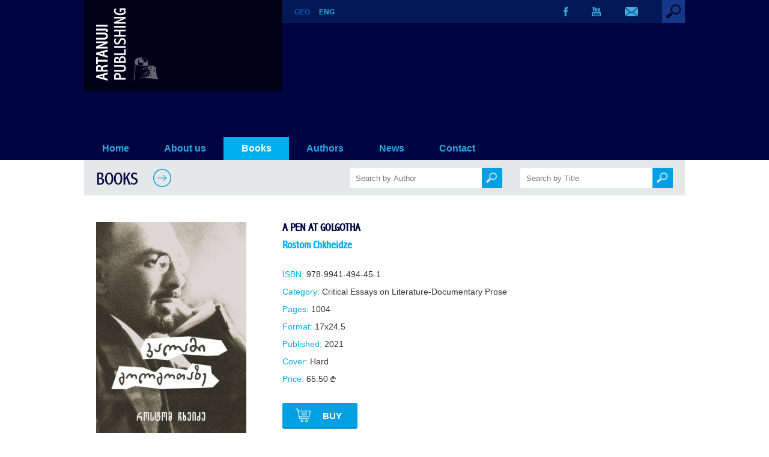

--- FILE ---
content_type: text/html; charset=UTF-8
request_url: http://artanuji.ge/book.php?id=545
body_size: 12669
content:
<!DOCTYPE HTML>
<html>
<head>
<meta charset="utf-8">
<title>A Pen at Golgotha - Artanuji Publishing</title>
<meta name="viewport" content="width=device-width, initial-scale=1.0">
<link rel="icon" href="img-site/favicon.ico" type="image/x-icon">
<link rel="shortcut icon" href="img-site/favicon.ico" type="image/x-icon">
<link rel="stylesheet" href="styles/mainstyles.css?v=1768621181">
<link rel="stylesheet" href="styles/nav.css?v=1768621181">
<link rel="stylesheet" href="styles/responsive.css?v=1768621181">
<link rel="stylesheet" href="fonts/fontstyles.css">
<link rel="stylesheet" type="text/css" href="includes/fancybox/jquery.fancybox-1.3.4.css" media="screen" />
<script src="includes/jquery.min.old.js"></script>
<script type="text/javascript" src="includes/fancybox/jquery.fancybox-1.3.4.pack.js"></script>
<script src="includes/functions.js"></script>
<script type="text/javascript">
	$(document).ready(function() {
		$("a[rel=rel1]").fancybox({
			'transitionIn'		: 'none',
			'transitionOut'		: 'none',
			'titlePosition' 	: 'over',
			'titleFormat'		: function(title, currentArray, currentIndex, currentOpts) {
				return '';
			}
		});
	});
</script>
<meta property="og:image" content="http://artanuji.ge/img-site/upload/books/2300073266.jpg"/>
<meta property='og:image:width' content='' /> 
<meta property='og:image:height' content='' />
<meta property="og:title" content="A Pen at Golgotha - Artanuji Publishing"/>
<meta property="og:site_name" content="Artanuji Publishing"/>
<meta property="og:description" content="..." />
<meta property="og:type" content="article" />
<meta property="og:url" content="http://artanuji.ge/book.php?id=545" />
</head>

<body>

<div id='preloader'></div>

<h1 class="hidden">A Pen at Golgotha</h1>
<div class='section-header'>

<div class='head-bg'>
<div class='container'>
<div class='logo'><a href='index_en.php'><img src='img-site/logo.png'></a></div>

<div class='head-bar'>
<div class='lang'><a href='book_ge.php?id=545'>GEO</a><a href='book.php?id=545'><span class='lang-current'>ENG</span></a></div>

<div class='search'>
<label for='search-drop' class='search-toggle'>
<img src='img-site/search_1.png'>
</label>
<input type='checkbox' id='search-drop'/>

<div class='search-form'>
<form action="books.php" method="get">
<input autofocus class='search-input' type='text' name='keyword' placeholder='Search by Keywords' autocomplete='off'>
</form>
</div>
</div><!-- / search -->

<div class='social'>
<div><a href='https://www.facebook.com/GamomtsemlobaArtanuji/?fref=ts' target='_blank'><img src='img-site/fb.png'></a></div><div><a href='https://www.youtube.com/user/ArtanujiPublisher' target='_blank'><img src='img-site/yt.png'></a></div>
<div><a href='contact.php'><img src='img-site/em.png'></a></div>
</div>

</div><!-- / head-bar -->

<nav>
<label for="drop" class="toggle toggle-main">&#9776; MENU</label>
<input type="checkbox" id="drop" />
<!-- menu-list -->
<ul class='menu'>
<li><a href='index_en.php' >Home</a></li>
<li><a  href='cat.php?id=238'>About us</a></li>
<li><!-- drop down 0 -->
<label for='drop-0' class='toggle toggle-parent'>Books</label>
<a class='navactive' href='books.php'>Books</a>
<input type='checkbox' id='drop-0'/>
<ul class='menu-book-cat'><li><a href='books.php'>All Categories</a><li><a href='books.php?catid=39'>Academic Publications</a><ul><li><a href='books.php?catid=40'>Artanuji Sources</a></li><li><a href='books.php?catid=41'>Abkhazian Series</a></li><li><a href='books.php?catid=42'>Colchians Series</a></li><li><a href='books.php?catid=43'>Military Histories</a></li><li><a href='books.php?catid=44'>South Caucasus and Anatolia</a></li><li><a href='books.php?catid=58'>Ekvtime Takaishvili – Works</a></li><li><a href='books.php?catid=45'>History of Georgian Church</a></li><li><a href='books.php?catid=46'>Georgian Diplomacy</a></li><li><a href='books.php?catid=47'>Hereti</a></li><li><a href='books.php?catid=60'>Science Books</a></li><li><a href='books.php?catid=61'>Georgia-Armenia</a></li><li><a href='books.php?catid=71'>Academic Publications</a></li></ul></li><li><a href='books.php?catid=50'>Critical Essays on Literature-Documentary Prose</a></li><li><a href='books.php?catid=57'>Read Along</a></li><li><a href='books.php?catid=54'>Textbooks</a></li><li><a href='books.php?catid=62'>Georgian Prose and Poetry </a></li><li><a href='books.php?catid=65'>Artanuji for Kids</a><ul><li><a href='books.php?catid=51'>Children’s Literature</a></li><li><a href='books.php?catid=66'>Graphic Versions of Georgian Classical Literature</a></li><li><a href='books.php?catid=67'>Georgian Fabulous Fairy-Tales</a></li><li><a href='books.php?catid=70'>Georgian Miths</a></li><li><a href='books.php?catid=81'>Coloring book</a></li><li><a href='books.php?catid=83'>Little people with big dreams</a></li></ul></li><li><a href='books.php?catid=78'>Translations</a></li><li><a href='books.php?catid=63'>Other Clasics</a></li><li><a href='books.php?catid=64'>Getting to Know Georgia</a></li><li><a href='books.php?catid=56'>Albums</a></li><li><a href='books.php?catid=68'>Dictionaries</a></li><li><a href='books.php?catid=59'>Tourist Guides</a></li><li><a href='books.php?catid=53'>sport</a><ul><li><a href='books.php?catid=76'>Legends</a></li><li><a href='books.php?catid=82'>football</a></li></ul></li><li><a href='books.php?catid=52'>Modern Drama</a></li><li><a href='books.php?catid=73'>Atlases, Maps</a></li><li><a href='books.php?catid=55'>Postcards and Posters</a></li><li><a href='books.php?catid=72'>Culinary</a></li><li><a href='books.php?catid=75'>Masterpiecies</a></li><li><a href='books.php?catid=77'>From Dictatorship to Democracy</a></li><li><a href='books.php?catid=79'>THE RED 70</a></li><li><a href='books.php?catid=80'>THE YONG HISTORIANS</a></li></ul></li>
<li><!-- drop down 1 -->
<label for='drop-1' class='toggle toggle-parent'>Authors</label>
<a  href='#'>Authors</a>
<input type='checkbox' id='drop-1'/>
<ul><li><a href='authors.php?id=236'>Our Authors</a></li><li><a href='authors.php?id=243'>Right Catalogue</a></li></ul></li>
<li><!-- drop down 2 -->
<label for='drop-2' class='toggle toggle-parent'>News</label>
<a  href='#'>News</a>
<input type='checkbox' id='drop-2'/>
<ul><li><a href='news.php?id=234'>News / Blogposts</a></li><li><a href='photo.php?id=240'>Photo Gallery</a></li><li><a href='video.php?id=242'>Video Gallery</a></li></ul></li><li><a  href='cat.php?id=239'>Contact</a></li></ul><!-- / menu-list -->
</nav>

</div><!-- / container -->
</div><!-- / head-bg -->
</div><!-- / section-header -->
<!-- PAGE -->
<div class='container'>

<div class='block-page-title'>
<a href='books.php'><h2>BOOKS</h2>
<img src='img-site/arrow-right-2.png'></a>

<div class='block-book-search-wrapper-general'>
<div class='block-book-search-wrapper'>
<form name='search_author' method='GET' action='books.php'>
<input autocomplete='off' type='text' placeholder='Search by Author' class='block-search-input' value='' name='author'>
<input type='hidden' name='title' value=''>
<a href='#' onclick='document.search_author.submit();'><div class='block-search-submit'><img src='img-site/search2.png'></div></a>
</form>
</div>
		
<div class='block-book-search-wrapper'>
<form name='search_title' method='GET' action='books.php'>
<input autocomplete='off' type='text' placeholder='Search by Title' class='block-search-input' value='' name='title'>
<input type='hidden' name='author' value=''>
<a href='#' onclick='document.search_title.submit();'><div class='block-search-submit'><img src='img-site/search2.png'></div></a>
</form>
</div>
</div>
	
<div class='block-search-clear'></div>

</div><!-- / block-page-title -->

<div class='book-block'>
<div class='book-block-imagearea'><a rel='rel1' href='img-site/upload/books/2300073266.jpg'><img src='img-site/upload/books/2300073266.jpg'></a></div>
<div class='book-block-textarea'>

<h3>A Pen at Golgotha</h3>
<h4><a href='author.php?id=250'>Rostom Chkheidze</a></h4>

<div class='book-data'>
<p><span>ISBN:</span> 978-9941-494-45-1</p>
<p><span>Category:</span> <a class='bookcat' href='books.php?catid=50'>Critical Essays on Literature-Documentary Prose</a></p>
<p><span>Pages:</span> 1004</p>
<p><span>Format:</span> 17x24.5</p>
<p><span>Published:</span> 2021</p>
<p><span>Cover:</span> Hard</p>
<p><span>Price:</span> 65.50 <img src='img-site/gel.png' class='gel'></p>
</div>

<a href='https://booksale.ge/book/kalami-golgoTaze' target='_blank'><div class='booksale_buy'><img src='img-site/booksale_buy.png'> Buy</div></a>
<div class='sharesep'></div>
<div class='sharetitle'>Share <img src='img-site/arrow-right-3.png'></div>
<div class='shareholder'><div class="addthis_inline_share_toolbox"></div></div>

</div>

</div><!-- / book-block -->

</div><!-- / container -->

<div class='bestsellers-block'>

<div class='container'>
<div class='bestsellers-block-title'>
<h3>AUTHOR'S BOOKS</h3>
<img src='img-site/arrow-right-2.png'>
</div>

<div class='block-3 minpad'>

<div class='bg-white'><a href='book.php?id=494'>
<span class='block-3-book-img'><img src='img-site/upload/books/thumb_7012083060.jpg'></span>
<span class='block-3-hover-display'>
<span class='block-3-book-title'>1942 Conspiracy – 77 Stories (57th book in the series)</span><br>
<span class='block-3-book-author'><em>Rostom Chkheidze</em></span><br><br>
<img src='img-site/arrow-right-1.png'>
</span></a>
</div>
			
<div class='bg-white'><a href='book.php?id=393'>
<span class='block-3-book-img'><img src='img-site/upload/books/thumb_688869394.jpg'></span>
<span class='block-3-hover-display'>
<span class='block-3-book-title'>Otar Chkheidze – 100 Stories (43rd book in the series)</span><br>
<span class='block-3-book-author'><em>Rostom Chkheidze</em></span><br><br>
<img src='img-site/arrow-right-1.png'>
</span></a>
</div>
			
<div class='bg-white'><a href='book.php?id=390'>
<span class='block-3-book-img'><img src='img-site/upload/books/thumb_1979940123.jpg'></span>
<span class='block-3-hover-display'>
<span class='block-3-book-title'>Pavle Ingorokva – 125 Stories (35th book in the series)</span><br>
<span class='block-3-book-author'><em>Rostom Chkheidze</em></span><br><br>
<img src='img-site/arrow-right-1.png'>
</span></a>
</div>
			
<div class='bg-white'><a href='book.php?id=600'>
<span class='block-3-book-img'><img src='img-site/upload/books/thumb_3589792484.jpg'></span>
<span class='block-3-hover-display'>
<span class='block-3-book-title'>the Samanians – 61 Stories (65th book in the series)</span><br>
<span class='block-3-book-author'><em>Rostom Chkheidze</em></span><br><br>
<img src='img-site/arrow-right-1.png'>
</span></a>
</div>
			
<div class='bg-white'><a href='book.php?id=486'>
<span class='block-3-book-img'><img src='img-site/upload/books/thumb_9684502594.jpg'></span>
<span class='block-3-hover-display'>
<span class='block-3-book-title'>Aleksandre Orbeliani – 150 Stories (52nd book in the series)</span><br>
<span class='block-3-book-author'><em>Rostom Chkheidze</em></span><br><br>
<img src='img-site/arrow-right-1.png'>
</span></a>
</div>
			<div class='empty'></div>
</div><!-- / block-3 -->

</div><!-- / container -->
</div><!-- / bestsellers-block -->

<div class='container'>
<div class='block-4'>

<div class='block-4-news'>
<div class='block-4-title'>
<h3>EDITORIAL REVIEWS</h3>
</div>

<div class='no-result-white'>No Reviews Yet</div>
</div><!-- / block-4-news -->

<div class='block-4-offers'>
<div class='block-4-title'>
<h3><a href='offers.php'>OFFERS</a></h3>
<a href='offers.php'><img src='img-site/arrow-right-2.png'></a>
</div>

</div><!-- / block-4-offers -->
</div><!-- / block-4 -->
</div><!-- / container -->

<!-- FOOTER -->
<div class='container footcont'>
<div class='section-footer'>
<div class='footer-pagelinks'>
<a href='cat.php?id=238'>About Us</a> &nbsp;|&nbsp; <a href='news.php?id=234'>News</a> &nbsp;|&nbsp; <a href='contact.php'>Contact</a>
</div>

<div class='footer-social'>
<div><a href='https://www.facebook.com/GamomtsemlobaArtanuji/?fref=ts' target='_blank'><img src='img-site/f-fb.png'></a></div><div><a href='https://www.youtube.com/user/ArtanujiPublisher' target='_blank'><img src='img-site/f-yt.png'></a></div>
<div><a href='contact.php'><img src='img-site/f-em.png'></a></div>
</div>

<div class='footer-pagelinks pdfcat'><a href='#'>PDF Catalogue</a></div>
<div class='footer-logo'><a href='index_en.php'><img src='img-site/f-logo.png'></a></div>

<span class='clear'></span>

<div class='copy'>&copy; 2026 | Artanuji Publishing</div>
</div><!-- / section-footer -->
</div><!-- / container -->
<script type="text/javascript" src="//s7.addthis.com/js/300/addthis_widget.js#pubid=ra-5804d4ae316db781"></script>

</body>
</html>

--- FILE ---
content_type: text/css
request_url: http://artanuji.ge/styles/mainstyles.css?v=1768621181
body_size: 30946
content:

/*  body    ==================================================================== */
body {
	margin:0;
}
img {
	border: 0px;
	max-width: 100%;
	height: auto;
	overflow:hidden;
}
a {
	text-decoration: none;
}
hr {
border: 0;
color: #9E9E9E;
background-color: #9E9E9E;
height: 1px;
width: 100%;
text-align: left;
}


/*  site layout   ==================================================================== */
.container {
	margin: 0 auto;
	max-width: 1000px;
	padding: 0;
}
.container:after {
  content: "";
  display: table;
  clear: both;
}


/*  Header elements   ==================================================================== */
.head-bg {
	padding:0;
	background-color:#000541;
}
.logo {
	float: left;
	width: 310px;
	background-color:#000116;
	padding: 14px 0 14px 20px;
}
.head-bar {
	float: left;
	width:670px;
	background-color:#031957;
}
.lang {
	float: left;
	margin-left:20px;
	margin-top:13px;
	font-family: Arial;
	font-weight:bold;
	font-size: 0.75em;
}
.lang a {
	color:#015AAA;
	padding: 0 15px 0 0;
	-webkit-transition: all 0.3s ease;
	-moz-transition: all 0.3s ease;
	-o-transition: all 0.3s ease;
	-ms-transition: all 0.3s ease;
	transition: all 0.3s ease;
}
.lang a:hover {
	color:#27ABE2;
	-webkit-transition: all 0.3s ease;
	-moz-transition: all 0.3s ease;
	-o-transition: all 0.3s ease;
	-ms-transition: all 0.3s ease;
	transition: all 0.3s ease;
}
.lang-current {
	color:#27ABE2;
}
.social {
	float: right;
}
.social img {
	height:15px;
}
.social div {
	float: left;
	margin: 12px 40px 0 0;
	-webkit-transition: all 0.3s ease;
	-moz-transition: all 0.3s ease;
	-o-transition: all 0.3s ease;
	-ms-transition: all 0.3s ease;
	transition: all 0.3s ease;
}
.social div:hover {
	opacity:0.5;
	-webkit-transition: all 0.3s ease;
	-moz-transition: all 0.3s ease;
	-o-transition: all 0.3s ease;
	-ms-transition: all 0.3s ease;
	transition: all 0.3s ease;
}

.search {
	float: right;
	position: relative;
	width:38px;
	height:38px;
}
[id^=search-drop] {
 display: none;
}
[id^=search-drop]:checked + div {
	display: block;
	-webkit-box-shadow: 1px 1px 4px 0px rgba(0, 0, 0, 0.5);
	-moz-box-shadow:    1px 1px 4px 0px rgba(0, 0, 0, 0.5);
	box-shadow:         1px 1px 4px 0px rgba(0, 0, 0, 0.5);
}
.search-toggle {
	display: block;
	cursor: pointer;
}
.search-toggle:hover {
	opacity:0.7;
}
.search-form {
	display: none;
	position: absolute;
	top: 100%;
	right:0;
	z-index: 999;
}
.search input {
	width:630px;
	font-family:Arial;
	font-size:0.85em;
	color:#A9A9A9;
	background-color:#3A3D5F;
	border:none;
	height:30px;
	padding: 5px 20px;
	outline:none;
}

/*  PAGE ==================================================================== */

/*  PAGE-block-1  ==================================================================== */

.block-1:after {
  content: "";
  display: table;
  clear: both;
}
.block-1-imagearea {
	float: left;
	width:330px;
	height:380px;
	overflow:hidden;
}
.block-1-imagearea img {
	width:330px;
}
.block-1-textarea {
	float: left;
	display:table;
	width:630px;
	height:335px;
	padding:25px 20px 20px 20px;
    background-color: #E6E7E9;
}
.block-1-slogan {
	font-family:bpg_le_studio_02_capsregular;
	font-size:2.2em;
	color: #00AEEF;
	margin:0 0 0 10px;
	line-height: 1.1em;
	display: table-cell;
    vertical-align: bottom;
}

.block-page-title {
	display:inline-block;
	width:96%;
	padding: 20px 2% 10px 2%;
	background-color: #E6E7E9;
}
.block-page-title h2 {
	float:left;
	font-family:abadi_mt_condensedregular;
	color: #000541;
	font-size:1.8em;
	font-weight:normal;
	margin:-2px 25px 2px 0;
	text-transform:Uppercase;
}
.block-page-title img {
	float:left;
	margin: -5px 30px 0 0;
}

.page-title:after {
  content: "";
  display: table;
  clear: both;
}
.page-title h2 {
	float:left;
	font-family:abadi_mt_condensedregular;
	color: #000541;
	font-size:1.45em;
	margin:0 20px 0 0;
	text-transform:Uppercase;
}
.page-title img {
	float:left;
	margin: -5px 0 20px 0;
}

.block-book-search-wrapper-general {
	width:568px;
	height:34px;
	float:right;
	margin-top:-7px;
}
.block-author-search-wrapper-general {
	width:284px;
	height:34px;
	float:right;
	margin-top:-7px;
}
.block-book-search-wrapper {
	float:left;
	margin-left:30px;
}
.block-author-search-wrapper {
	float:left;
	margin-right:30px;
}
.block-search-input {
	background-color:#FFFFFF;
	border:none;
	height:32px;
	width:200px;
	padding-left:10px;
	padding-right:10px;
	outline:none;
	float:left;
}
.block-search-submit {
	width:34px;
	height:34px;
	background-color:#00A0E3;
	float:left;
}
.block-search-submit img {
	width:18px;
	margin-top:8px;
	margin-left:7px;
	opacity:0.8;
}
.block-search-submit:hover {
	background-color:#1EB7F8;
}
.block-search-clear {
	clear:both;
}

.block-1-textarea p {
	font-family:Arial;
	font-size:0.85em;
	color: #333;
	line-height:1.4em;
	margin:0 0 10px 0;
}
.contact-info {
	margin: 0 20px 0 0;
	font-family:Arial;
	font-size:0.8em;
	color: #333;
	line-height:1.4em;
}
.contact-info span {
	color: #083B93;
}
.contact-info-note {font-size:0.75em;}
.contact-map {
	float:right;
	width:42%;
	height: auto;
	margin-top: -40px;
}
.contact-email {
	margin-top:20px;
}
.contact-email label {
    display: block;
	font-family:Arial;
	font-size:0.75em;
	color: #777;
}
.contact-email label>span {
    float: left;
    width: 70px;
    margin-top: 10px;
}
.contact-email input[type="text"], .contact-email input[type="email"]{
	width: 200px;
	border: none;
	background-color: #fff;
	color: #333;
	padding: 10px 3%;
	margin-bottom: 10px;
	border:1px solid #FFFFFF;
	outline:none;
}
.contact-email-left {
	float:left;
	width:50%;
}
.contact-email-right {
	float:left;
	width:50%;
}
.contact-email textarea {
	width: 224px;
	height: 60px;
	resize: none;
	border: none;
	background-color: #fff;
	color: #333;
	padding: 10px 3%;
	border:1px solid #FFFFFF;
	outline:none;
}
.contact-submit {
	border: 1px solid #00AEEF;
	float:right;
	padding-left:20px;
	padding-right:20px;
	padding-top:8px;
	padding-bottom:8px;
	font-family:abadi_mt_condensedregular;
	color:#00AEEF;
	margin-top:8px;
	margin-right:1px;
}
.input-error {
	border:1px solid #FF0000 !important;
}
.sent-success {
	background-color:#FFFFFF;
	font-family:Arial;
	font-size:0.76em;
	font-weight:bold;
	height:126px;
	line-height:126px;
	text-align:center;
	color:#00AEEF;
}

/*  PAGE-block-2  ==================================================================== */
.block-2 {
	text-align:center;
	margin: 20px 0;
	font-family:abadi_mt_condensedregular;
	font-size:1.3em;
}
.block-2 div {
	display:inline-block;
	text-align:center;
	margin: 20px 43px;
}
.block-2 a {
	color: #333;
}
.block-2 a:hover {
	color: #888;
}
a.block-2-link-active {
	color: #00AEEF;
	border: 1px solid #00AEEF;
	padding: 8px 12px;
}

/*  PAGE-block-3  ==================================================================== */
.block-3:after {
  content: "";
  display: table;
  clear: both;
}
.block-3 {
	margin: 0 0 30px 0;
	text-align:center;
}
.block-3 div {
	float:left;
	position: relative;
	width:163px;
	height:225px;
	margin:0 4.5px 4px 0;
}
.block-3.minpad {
	width:100.1%;
}
.block-3 div .white {
	background-color:#fff;
}
.block-3 div .grey {
	background-color:#ccc;
}
.block-3 div:last-child {
	margin-right:0;
}
.block-3-hover-display {
	position: absolute;
	width:143px;
	height:145px;
	padding: 80px 10px 0 10px;
    top: 0;
    left: 0;
	-webkit-transition: all 0.3s ease;
	-moz-transition: all 0.3s ease;
	-o-transition: all 0.3s ease;
	-ms-transition: all 0.3s ease;
	transition: all 0.3s ease;
	opacity:0;
}
.block-3 .bg-grey:hover .block-3-hover-display {
	-webkit-transition: all 0.3s ease;
	-moz-transition: all 0.3s ease;
	-o-transition: all 0.3s ease;
	-ms-transition: all 0.3s ease;
	transition: all 0.3s ease;
	opacity:1;
	background-color:#ccc;
}
.block-3 .bg-white:hover .block-3-hover-display {
	-webkit-transition: all 0.3s ease;
	-moz-transition: all 0.3s ease;
	-o-transition: all 0.3s ease;
	-ms-transition: all 0.3s ease;
	transition: all 0.3s ease;
	opacity:1;
}
.block-3-hover-display img {
	max-width:none !important;
	display:inline !important;
}
.block-3 div .block-3-book-img {
	-webkit-transition: all 0.3s ease;
	-moz-transition: all 0.3s ease;
	-o-transition: all 0.3s ease;
	-ms-transition: all 0.3s ease;
	transition: all 0.3s ease;
	opacity:1;
}
.block-3 div:hover .block-3-book-img {
	-webkit-transition: all 0.3s ease;
	-moz-transition: all 0.3s ease;
	-o-transition: all 0.3s ease;
	-ms-transition: all 0.3s ease;
	transition: all 0.3s ease;
	opacity:0;
}
.block-3-book-title {
	font-family:Arial;
	font-size:0.85em;
	font-weight:bold;
	color: #2062A7;
}
.block-3-book-author {
	font-family:Arial;
	font-size:0.80em;
	color: #2062A7;
}

/*  PAGE-block-4  ==================================================================== */
.block-4:after {
  content: "";
  display: table;
  clear: both;
}
.block-4 {
	margin: 0 0 30px 0;
}
.block-4-title:after {
  content: "";
  display: table;
  clear: both;
}
.block-4-title h3 {
	float:left;
	font-family:abadi_mt_condensedregular;
	font-size:1.8em;
	font-weight:normal;
	color: #000541;
	margin:0 20px 0 0;
}
.block-4-title h3 a {
	color:#000541;
}
.block-4-title img {
	float:right;
	margin: -5px 0 20px 0;
}
.block-4-news {
	float:left;
	display:table;
	width: 625px;
	height:370px;
	padding: 20px 20px 30px 20px;
	margin-right:15px;
	background-color: #E6E7E9;
}
.block-4-news-content {
	float:left;
	min-height:160px;
	background-color:#000541;
	margin:0 2px 2px 0;
}
.block-4-news-content-imgholder {
	float:right;
	display:block;
	width:220.5px;
}
.block-4-news-content img {
	float:right;
	width:220px;
	height:160px;
	-webkit-transition: all 0.3s ease;
	-moz-transition: all 0.3s ease;
	-o-transition: all 0.3s ease;
	-ms-transition: all 0.3s ease;
	transition: all 0.3s ease;
}
.block-4-news-date-month {
	float:left;
	display:block;
	padding: 109px 10px 0 10px;
	width: 70px;
	text-align:center;
	line-height:1em;
}
.block-4-news-date {
	font-family:bpg_le_studio_02_capsregular;
	font-size:3.40em;
	color: #00AEEF;
}
.block-4-news-month {
	font-family:bpg_le_studio_02_capsregular;
	font-size:0.78em;
	color: #00AEEF;
}
.block-4-news-description {
	margin: 0 10px 0 10px;
	padding-bottom:10px;
	font-family:Arial;
	color: #FFF;
	opacity:0;
	-webkit-transition: all 0.3s ease;
	-moz-transition: all 0.3s ease;
	-o-transition: all 0.3s ease;
	-ms-transition: all 0.3s ease;
	transition: all 0.3s ease;
	position:absolute;
	width:200px;
	height:148px;
	display:table;
}
.block-4-news-description-text {
	display:table-cell;
	vertical-align:bottom;
	font-size:0.70em;
}
.block-4-news-content:hover  .block-4-news-description {
	opacity:1;
	-webkit-transition: all 0.3s ease;
	-moz-transition: all 0.3s ease;
	-o-transition: all 0.3s ease;
	-ms-transition: all 0.3s ease;
	transition: all 0.3s ease;
}
.block-4-news-content:hover  .block-4-news-content-imgholder img {
	opacity:0;
}
.block-4-news-readmore {color: #00AEEF;}
.block-4-news-readmore a {color: #00AEEF;}

.block-4-offers {
	float:left;
	width: 280px;
	height:370px;
	padding: 20px 20px 30px 20px;
	background-color: #E6E7E9;
}
.block-4-offers-title {
	font-family:abadi_mt_condensedregular;
	font-size:1.1em;
	color: #00AEEF;
	margin: 10px 0;
	line-height: 1.2em;
	text-transform:Uppercase;
}
.block-4-offers-title a {
	color: #00AEEF;
}
.block-4-offers a:link {
	color:#00AEEF;
}
.block-4-offers-text {
	font-family:Arial;
	font-size:0.65em;
	color: #333;
	margin: 5px 0 35px 0;
	line-height:1.4em;
}

/*  PAGE-block-5  ==================================================================== */
.block-5:after {
  content: "";
  display: table;
  clear: both;
}
.block-5 {
	margin: 0 0 30px 0;
}
.block-5 div {
	float:left;
	width: 330px;
	height: 150px;
	margin-right: 5px;
	background-color: #808285;
}
.block-5 div:last-child {
	margin-right: 0;
}
.page-news-album-title {
	display:inline-block;
	font-family:Arial;
	line-height:1.3em;
	font-size:1.1em;
	color: #00AEEF;
}


/*  media adding here  ==================================================================== */
@media only screen and (min-width: 1020px) {
.gallery-all a:nth-child(3n+3) {margin-right:0;}
}
.gallery-all:after {
  content: "";
  display: table;
  clear: both;
}
.gallery-all {
	margin:50px 0; 
}
.gallery-all a {
	float:left;
	position: relative;
	display:block;
	vertical-align:top;
	width:330px; /* image size - width */
	height: 180px; /* image size - height */
	overflow: hidden;
	margin:0 4px 4px 0;
	background-color:#000541;
	-webkit-transition: all 0.3s ease;
	-moz-transition: all 0.3s ease;
	-o-transition: all 0.3s ease;
	-ms-transition: all 0.3s ease;
	transition: all 0.3s ease;
}
.gallery-all a:hover {
	opacity: 0.7;
	-webkit-transition: all 0.3s ease;
	-moz-transition: all 0.3s ease;
	-o-transition: all 0.3s ease;
	-ms-transition: all 0.3s ease;
	transition: all 0.3s ease;
}
.gallery-all-title {
	float:left;
	width:140px;
	color:#27ABE2;
	font-family: abadi_mt_condensedregular;
	font-size:1.25em;
	line-height: 1.3em;
	padding: 10px 10px 5px 10px;
	position:absolute;
	bottom:0;
	overflow: hidden;
}
.gallery-all-imgholder {
	float:right;
	width:170px;
	height:100%;
	overflow: hidden;
}
.gallery-all-imgholder img {
	width:auto;
	height:100%;
	position:absolute;
}


/*  media adding here  ==================================================================== */
@media only screen and (min-width: 1020px) {
.gallery a:nth-child(4n+4) {margin-right:0;}
}
.gallery:after {
  content: "";
  display: table;
  clear: both;
}
.gallery {
	margin:50px 0; 
}
.gallery a {
	float:left;
	position: relative;
	vertical-align:top;
	width:242px; /* image size - width */
	height: 180px; /* image size - height */
	overflow: hidden;
	margin:0 8px 8px 0;
	border: 1px solid #015AAA;
	background-color: #BCBDC0;
	-webkit-transition: all 0.3s ease;
	-moz-transition: all 0.3s ease;
	-o-transition: all 0.3s ease;
	-ms-transition: all 0.3s ease;
	transition: all 0.3s ease;

}
span.gallery-triangle {
	position: absolute;
    bottom: 0;
    right: 0;
	width: 0;
	height: 0;
	border-style: solid;
	border-width: 0 0 12px 12px;
	border-color: transparent transparent #015AAA transparent;
}
.gallery a:hover span.gallery-triangle {
	opacity: 0;
}
.gallery a:hover img {
	opacity: 0.7;
	-webkit-transition: all 0.3s ease;
	-moz-transition: all 0.3s ease;
	-o-transition: all 0.3s ease;
	-ms-transition: all 0.3s ease;
	transition: all 0.3s ease;
}


.page-news {
	display:block;
	width:96%;
	background-color: #E6E7E9;
	padding:20px 2%;
	margin-bottom:40px;
}
.page-news-year {
	display:inline-block;
	line-height:1.6em;
	font-family:Arial;
	font-size:1.2em;
	color: #000541;
	margin-left:16px;
}
.page-news-year.offersyear {
	margin-left:-5px;
}
.page-news-year a {
	color: #00AEEF;
}
.page-news-head-line {
	border: 0;
	color: #015AAA;
	background-color: #015AAA;
	height: 2px;
	width: 100%;
}
.page-news-block {
	margin: 0 0 10px 0;
}
.page-news-date-month {
	float:left;
	display:block;
	margin: 10px 0 0 0;
	text-align:center;
	width:70px;
}
.page-news-date {
	font-family:bpg_le_studio_02_capsregular;
	font-size:3.75em;
	color: #00AEEF;
}
.page-news-month {
	font-family:bpg_le_studio_02_capsregular;
	font-size:0.85em;
	color: #00AEEF;
}
.page-news-content {
	float:right;
	width:calc(100% - 160px);
	margin: 20px 0 0 0;
}
.page-news-content h3 {
	font-family:abadi_mt_condensedregular;
	font-size:1.8em;
	font-weight:normal;
	color: #000541;
	margin: 0 0 25px 0;
}
.newstitle {
	color: #000541 !important;
}
.page-news-content p {
	font-family:Arial;
	font-size:0.85em;
	color: #333;
	margin: 5px 0 5px 0;
	line-height:1.4em;
}
.page-news-readmore a {color:#00AEEF;}
.page-news-gallery-link a{
	display:block;
	font-family:Arial;
	font-size:0.95em;
	font-weight:bold;
	margin: 15px 0 20px 0;
	padding:5px 50px 5px 0;
	color: #00AEEF;
	background-image: url(../img-site/arrow-right-3.png);
	background-repeat: no-repeat;
	background-position: 110px 5px;
}
.line-triangle {
	position: relative;
	border: 0;
	color: #015AAA;
	background-color: #015AAA;
	height: 1px;
	width: 100%;
}
.line-triangle span {
	position: absolute;
    bottom: 0;
    right: 0;
	width: 0;
	height: 0;
	border-style: solid;
	border-width: 0 0 12px 12px;
	border-color: transparent transparent #015AAA transparent;
}


.search-a-z {
	float: right;
	display: block;
	position: relative;
	text-align:center;
	font-family:abadi_mt_condensedregular;
	font-size:1.1em;
	color:#fff;
	background-color: #00AEEF;
	margin:-20px -20px -20px 0;
}
.search-a-z span {font-size:1.65em;}
[id^=search-a-z-drop] {
	display: none;
}
[id^=search-a-z-drop]:checked + div {
	display: block;
}
.search-a-z-toggle {
	display: block;
	padding:15px 20px;
	cursor: pointer;
}
.search-a-z-toggle:hover {
	opacity:0.7;
}
.search-a-z-block {
	display: none;
	position: absolute;
	top: 100%;
	right:0;
	z-index: 999;
	float:left;
	width:980px;
	background-color: #00AEEF;
	padding:5px 10px;
}
.search-a-z-block a {
	display:inline-block;
	color: #fff;
	width:25px;
	margin:5px 3px;
}

.reviewers-title {
	padding: 0 20px;
	line-height: 2.6em;
}
.reviewers-name {
	font-family:abadi_mt_condensedregular;
	font-size:1.35em;
	font-weight:normal;
	color: #00AEEF;
	margin: 0 30px 0 0;
	text-transform:Uppercase;
}
.reviewers-name a {
	color: #00AEEF;
}
.reviewers-position {
	font-family:abadi_mt_condensedregular;
	font-size:1.15em;
	font-weight:normal;
	color: #333;
}
.reviewers-reviews {
	font-family:abadi_mt_condensedregular;
	font-size:1.15em;
	font-weight:normal;
	color: #333;
	margin: 0 30px 0 0;
}
.reviewers-article-titles {
	font-family:abadi_mt_condensedregular;
	font-size:1.15em;
	font-weight:normal;
	color: #00AEEF;
}
.reviews-block {
	display:block;
	width:96%;
	background-color: #E6E7E9;
	padding:20px 2%;
}
.reviews-content h3 {
	font-family:abadi_mt_condensedregular;
	font-size:1.15em;
	font-weight:normal;
	color: #00AEEF;
	margin: 0 0 10px 0;
	line-height:1.4em;
	text-transform:Uppercase;
}
.reviews-content p {
	font-family:Arial;
	font-size:0.85em;
	color: #333;
	margin: 5px 0 5px 0;
	line-height:1.4em;
}
.reviews-content a {color:#00AEEF;}
.reviews-content hr {
border: 0;
color: #000541;
background-color: #000541;
height: 1px;
width: 100%;
margin: 25px 0;
}
.reviews-content-title-blue {
	font-family:abadi_mt_condensedregular;
	font-size:1.15em;
	font-weight:normal;
	color: #000541;
	margin: 20px 0 5px 0;
	line-height:1.4em;
}
.reviews-content-title-blue a {
	color: #000541;
}

.bestsellers-block {
	width:100%;
	margin: 20px 0;
	padding:30px 0 0 0;
	background-color: #E6E7E9;
}
.bestsellers-block-title:after {
  content: "";
  display: table;
  clear: both;
}
.bestsellers-block-title h3 {
	float:left;
	font-family:abadi_mt_condensedregular;
	font-size:1.8em;
	font-weight:normal;
	color: #000541;
	margin:0 20px 0 0;
}
.bestsellers-block-title img {
	float:right;
	margin: -5px 0 20px 0;
}	


.categories-title-link {
	font-family:abadi_mt_condensedregular;
	font-size:1.35em;
	color: #000541;
}
.categories-title-link a {
	color: #00AEEF;
}


.book-block {
	padding: 40px 20px;
}
.book-block:after {
  content: "";
  display: table;
  clear: both;
}
.book-block-imagearea {
	float: left;
	width:250px;
	height:330px;
	padding: 0 60px 40px 0;
	overflow:hidden;
}
.book-block-textarea {
	float: left;
	display:table;
	max-width:640px;
}
.book-block-textarea h3 {
	font-family:abadi_mt_condensedregular;
	font-size:1.15em;
	color: #000541;
	margin:0 0 10px 0;
	text-transform:Uppercase;
}
.book-block-textarea h4 {
	font-family:abadi_mt_condensedregular;
	font-size:1.15em;
	color: #00AEEF;
	margin:0 0 30px 0;
}
.book-block-textarea p {
	font-family:Arial;
	font-size:0.85em;
	color: #333;
	margin: 5px 0 5px 0;
	line-height:1.4em;
}
.book-block-textarea a {color:#00AEEF;}
.book-data  {
	display:block;
	margin:0 0 30px 0;
}
.book-data p {
	font-family:Arial;
	font-size:0.85em;
	color: #333;
	margin:0 0 10px 0;
}
.book-data span {
	color: #00AEEF;
}
.ebooktitle {
	font-family:abadi_mt_condensedregular;
	text-transform:Uppercase;
	color:#00AEEF;
	font-size:1.3em;
	margin-top:30px;
}
.ebooktitle img {
	margin-left:5px;
	margin-bottom:-1px;
}
.ebookholder {
	margin-top:30px;
}
.ebookbutton {
	float:left;
	margin-right:30px;
}
.sharesep {
	clear:both;
}
.sharetitle {
	font-family:abadi_mt_condensedregular;
	text-transform:Uppercase;
	color:#00AEEF;
	font-size:1.3em;
	margin-top:30px;
}
.sharetitle.news {
	margin-top:0px;
}
.sharetitle img {
	margin-left:5px;
	margin-bottom:-1px;
}
.shareholder {
	margin-top:20px;
}
.book-category-block  {
	padding: 50px 0 30px 0;
	display:table;
}
.book-category-navbar {
	float:left;
	position: relative;
	display:block;
	width:290px;
	padding: 10px 20px;
	margin: 0 20px 40px 0;
	background-color: #E6E7E9;
}
.book-category-navbar h3 {
	display:block;
	font-family:abadi_mt_condensedregular;
	font-size:1.3em;
	font-weight:normal;
	margin: 10px 0;
	padding:10px 0;
	color: #00AEEF;
	background-image: url(../img-site/arrow-right-3.png);
	background-repeat: no-repeat;
	background-position: 110px 12px;
}
.categories-list {
	padding: 2px 0 10px 0;
}
.categories-list p {
	font-family:abadi_mt_condensedregular;
	font-size:0.87em;
	font-weight:bold;
	margin: 15px 0;
	text-transform:Uppercase;
}
.categories-list a {
	color: #000541;
}
.categories-list a:hover {
	color: #00AEEF;
}

.cat_list {
	margin:0px;
	padding:0px;
}
.cat_list li {
	list-style:none;
	font-family:abadi_mt_condensedregular;
	font-size:0.87em;
	font-weight:bold;
	padding-top:15px;
	text-transform:Uppercase;
}
.cat_list li a {
	color: #000541;
}
.cat_list li a:hover {
	color: #00AEEF;
}
.cat_list_active {
	color: #00AEEF !important;
}
.cat_list_sub {
	margin:0px;
	padding:0px;
}
.cat_list_sub li {
	list-style:none;
	font-family:abadi_mt_condensedregular;
	font-size:0.97em;
	font-weight:bold;
	padding-top:15px;
	margin-left:30px;
	text-transform:Uppercase;
}

[id^=categories-drop] {
 display: none;
}


.book-category-right {
	float: left;
	width:645px;
}
.book-category-right img {
	/*float: left;*/
	width:165px;
}
.book-category-right .gel {
	float:none;
	width:9px;
}

/* booksale */

.book_list_left {
	float: left;
	width:165px;
}
.booksale_buy_front {
	display: block;
	width:100%;
	box-sizing: border-box;
	background-color: #00A0E3;
	color:#FFFFFF;
	height:40px;
	line-height: 42px;
	text-align: center;
	margin-top:32px;
	margin-bottom:32px;
	padding-left: 22px;
	padding-right: 26px;
	font-family:Arial;
	font-weight: bold;
	text-transform: Uppercase;
	font-size:15px;
	-webkit-border-radius: 1px;
	-moz-border-radius: 1px;
	border-radius: 1px;
}
.booksale_buy_front:hover {
	background-color: #1EB7F8;
}
.booksale_buy_front img {
	width:25px;
	height:25px;
	margin-right:16px;
	margin-bottom:-6px;
}

.booksale_buy {
	background-color: #00A0E3;
	color:#FFFFFF;
	height:40px;
	line-height: 44px;
	text-align: center;
	display: inline-block;
	margin-bottom:35px;
	padding-left: 22px;
	padding-right: 26px;
	font-family:Arial;
	text-transform: Uppercase;
	font-weight: bold;
	font-size:15px;
	border-bottom: 3px solid #068FCA;
	-webkit-border-radius: 3px;
	-moz-border-radius: 3px;
	border-radius: 3px;
}
.booksale_buy:hover {
	background-color: #1EB7F8;
	border-bottom:3px solid #079EDF;
}
.booksale_buy img {
	height:25px;
	margin-right:16px;
	margin-bottom:-6px;
}

/* end of booksale */

.book-category-textarea {
	margin: 0 0 0 185px;
}
.book-category-textarea h3 {
	font-family:abadi_mt_condensedregular;
	font-size:1.15em;
	color: #000541;
	margin:0 0 10px 0;
	text-transform:Uppercase;
}
.book-category-textarea h3 a {
	color:#000541;
}
.book-category-textarea h4 {
	font-family:abadi_mt_condensedregular;
	font-size:1.15em;
	color: #00AEEF;
	margin:0 0 30px 0;
}
.book-category-textarea p {
	font-family:Arial;
	font-size:0.85em;
	color: #333;
	margin: 5px 0 5px 0;
	line-height:1.4em;
}
.book-category-textarea a {color:#00AEEF;}

.bookcat {
	color:#333333 !important;
}

.book-category-right hr {
border: 0;
color: #000541;
background-color: #000541;
height: 1px;
width: 100%;
margin: 25px 0;
}

.authors-block {margin: 40px 0;}
.authors-imagearea {
	float: left;
	max-width:330px;
}
.authors-textarea {
	float: left;
	display:table;
	max-width:630px;
	padding:100px 20px 20px 20px;
}
.authors-textarea h3 {
	font-family:abadi_mt_condensedregular;
	font-size:1.35em;
	font-weight:normal;
	color: #00AEEF;
	margin:0 0 90px 0;
}
.authors-textarea h4 {
	font-family:abadi_mt_condensedregular;
	font-size:1.3em;
	font-weight:normal;
	color: #000541;
	margin:0 0 55px 0;
}
.authors-textarea p {
	font-family:Arial;
	font-size:0.75em;
	color: #333;
	margin: 5px 0 5px 0;
	line-height:1.4em;
}
.authors-textarea a {color:#00AEEF;}


/*  columns 3 ==================================================================== */
.col3:after {
  content: "";
  display: table;
  clear: both;
}
.col3-2 {
	float:left;
	max-width: 666px;
	padding: 0;
}
.col3-1 {
	float:left;
	max-width: 333px;
	padding: 0;
	margin:0;
	height:1296px;
	overflow-y:scroll;
}
.col3-1::-webkit-scrollbar {
    width: 12px;
}
.col3-1::-webkit-scrollbar-track {
    background-color:#E2E2E2;
}
.col3-1::-webkit-scrollbar-thumb {
    background-color:#CCCCCC;
}
.col3-1::-webkit-scrollbar-thumb:hover {
    background-color:#BFBFBF;
}


.authors-list-block {margin: 40px 0;}
.authors-list-imagearea {
	float:left;
	position: relative;
	width:50%;
	max-height: 216px;
	overflow: hidden;
}
.authors-list-imagearea img {
	-webkit-transition: all 0.3s ease;
	-moz-transition: all 0.3s ease;
	-o-transition: all 0.3s ease;
	-ms-transition: all 0.3s ease;
	transition: all 0.3s ease;
	opacity:1;
}
.authors-list-imagearea img:hover {
	-webkit-transition: all 0.3s ease;
	-moz-transition: all 0.3s ease;
	-o-transition: all 0.3s ease;
	-ms-transition: all 0.3s ease;
	transition: all 0.3s ease;
	opacity: 0.7;
}
.authors-list-imagearea-right {
	float:left;
	position: relative;
	width:50%;
	max-height: 216px;
	overflow: hidden;
}
.authors-list-imagearea-right img {
	opacity:1;
	-webkit-transition: all 0.3s ease;
	-moz-transition: all 0.3s ease;
	-o-transition: all 0.3s ease;
	-ms-transition: all 0.3s ease;
	transition: all 0.3s ease;
}
.authors-list-imagearea-right img:hover {
	opacity: 0.7;
	-webkit-transition: all 0.3s ease;
	-moz-transition: all 0.3s ease;
	-o-transition: all 0.3s ease;
	-ms-transition: all 0.3s ease;
	transition: all 0.3s ease;
}
.authors-list-imagearea-triangle {
	position: absolute;
    top: 45%;
    right: 0;
	width: 0;
	height: 0;
	border-style: solid;
	border-width: 12px 12px 12px 0;
	border-color: transparent #e2e2e2 transparent transparent;
}
.authors-list-imagearea-right-triangle {
	position: absolute;
	top: 45%;
    left: 0;
	width: 0;
	height: 0;
	border-style: solid;
	border-width: 12px 0 12px 12px;
	border-color: transparent transparent transparent #e2e2e2;
}
.authors-list-imagearea-right {
	float:right;
	position: relative;
	width:50%;
	max-height: 216px;
	overflow: hidden;
}
.authors-list-imagearea img, .authors-list-imagearea-right img {
	width:100%;
}
.authors-list-textarea {
	float:left;
	display:table;
	position:relative;
	width:50%;
	min-height: 216px;
	background-color: #e2e2e2;
}

.authors-list-textarea h3 {
	font-family:abadi_mt_condensedregular;
	font-size:1.35em;
	font-weight:normal;
	color: #00AEEF;
	margin:15px;
}

.authors-list-textarea h4 {
	font-family:abadi_mt_condensedregular;
	font-size:1.3em;
	font-weight:normal;
	color: #000541;
	margin:15px;
}
.authors-list-textarea p {
	font-family:Arial;
	font-size:0.75em;
	color: #333;
	margin: 5px 0 5px 0;
	line-height:1.4em;
	margin:15px;
	position:absolute;
	bottom:0;
}
.authors-list-textarea a {color:#00AEEF;}

.newbooks-title:after {
  content: "";
  display: table;
  clear: both;
}
.newbooks-title h3 {
	float:left;
	font-family:arial;
	font-size:1.6em;
	font-weight:normal;
	color: #000541;
	margin:0 20px 0 20px;
}
.newbookstitle a {
	color: #000541 !important;
}
.newbooks-title img {
	float:right;
	margin: 0 15px 20px 0;
}
.newbooks-list {
	margin: 40px 20px 60px 20px;
}
.newbooks-list h3 {
	font-family:abadi_mt_condensedregular;
	font-size:1.2em;
	color: #000541;
	margin:20px 0 10px 0;
	text-transform:Uppercase;
}
.newbooks-list h4 {
	font-family:abadi_mt_condensedregular;
	font-size:1.15em;
	font-weight:normal;
	color: #00AEEF;
	margin:0 0 10px 0;
}
.newbooks-list p {
	font-family:Arial;
	font-size:0.7em;
	color: #333;
	margin: 5px 0 5px 0;
	line-height:1.4em;
}
.newbooks-list a {color:#00AEEF;}
.newbooks-list-img {
	width: 170px;
}
.no-result {
	background-color:#E6E7E9;
	height:60px;
	line-height:62px;
	text-align:center;
	font-family:abadi_mt_condensedregular;
	color:#00AEEF;
	font-size:1.1em;
	text-transform:Uppercase;
}
.no-result.fixed {
	width:666px;
}
.no-result-white {
	background-color:#FFFFFF;
	height:60px;
	line-height:62px;
	text-align:center;
	font-family:abadi_mt_condensedregular;
	color:#00AEEF;
	font-size:1.1em;
	margin-top:18px;
	text-transform:Uppercase;
}

/*  footer  ==================================================================== */
.footcont {
	width:100%;
	max-width:none;
	background-color:#E6E7E9;
}
.section-footer {
	max-width:960px;
	margin:0 auto;
	padding:30px 20px;
}
.section-footer:after {
  content: "";
  display: table;
  clear: both;
}
.footer-pagelinks {
	float:left;
	font-family:Arial;
	font-size:0.95em;
	font-weight:bold;
	color: #6C6D70;
}
.footer-pagelinks.pdfcat {
	margin-left:4px;
}
.footer-pagelinks a {
	color: #6C6D70;
	-webkit-transition: all 0.3s ease;
	-moz-transition: all 0.3s ease;
	-o-transition: all 0.3s ease;
	-ms-transition: all 0.3s ease;
	transition: all 0.3s ease;
}
.footer-pagelinks a:hover {
	opacity:0.5;
	-webkit-transition: all 0.3s ease;
	-moz-transition: all 0.3s ease;
	-o-transition: all 0.3s ease;
	-ms-transition: all 0.3s ease;
	transition: all 0.3s ease;
}
.footer-social {
	float:left;
	margin: 0 40px 0 125px;
}
.footer-social div {
	float:left;
	padding: 0 30px 0 0;
	-webkit-transition: all 0.3s ease;
	-moz-transition: all 0.3s ease;
	-o-transition: all 0.3s ease;
	-ms-transition: all 0.3s ease;
	transition: all 0.3s ease;
}
.footer-social div:hover {
	opacity:0.5;
	-webkit-transition: all 0.3s ease;
	-moz-transition: all 0.3s ease;
	-o-transition: all 0.3s ease;
	-ms-transition: all 0.3s ease;
	transition: all 0.3s ease;
}
.footer-logo {
	float:right;
}

.copy {
	font-family:Arial;
	font-size:0.65em;
	color: #6C6D70;
}

/*  misc ==================================================================== */

.clear {
  content: "";
  display: table;
  clear: both;
}

.hidden {
     position: absolute;
     clip: rect(1px 1px 1px 1px); /* IE6 & 7 */
     clip: rect(1px, 1px, 1px, 1px);
}
.nolink {
	pointer-events: none;
    cursor: default;
}
.right {
	text-align: right;
}
.center {
	text-align: center;
}
.left {
	text-align: left;
}
.bg-white {background-color: #fff;}
.bg-grey {background-color: #ccc;}
.empty {background-color: #9f9f9f;}

#preloader {
    position: absolute;
    top: 0;
    left: 0;
    right: 0;
    bottom: 0;
    background-color: #FFFFFF;
    z-index: 9999;
    height: 100%;
}

--- FILE ---
content_type: application/javascript
request_url: http://artanuji.ge/includes/functions.js
body_size: 429
content:
jQuery(document).ready(function(){
  $('.menu-book-cat>li:has(ul)>a').click(function() {
      $(this).next().slideToggle(300);
      return false;
	  
  }).next().hide();
});

jQuery(document).ready(function(){
  $('.cat_list>li:has(ul)>a').click(function() {
      $(this).next().slideToggle(300);
      return false;
	  
  }).next().hide();
});

jQuery(window).load(function() {
	jQuery("#preloader").delay(0).fadeOut(150);
})